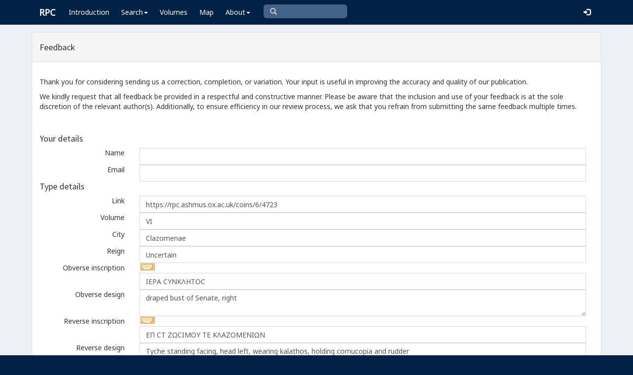

--- FILE ---
content_type: text/html; charset=utf-8
request_url: https://www.google.com/recaptcha/api2/anchor?ar=1&k=6Ldmqn8UAAAAAHQTD0lf4ckAmYiuRBjZrBrYCrWo&co=aHR0cHM6Ly9ycGMuYXNobXVzLm94LmFjLnVrOjQ0Mw..&hl=en&v=PoyoqOPhxBO7pBk68S4YbpHZ&size=normal&anchor-ms=20000&execute-ms=30000&cb=pmj75ga2k5nj
body_size: 49639
content:
<!DOCTYPE HTML><html dir="ltr" lang="en"><head><meta http-equiv="Content-Type" content="text/html; charset=UTF-8">
<meta http-equiv="X-UA-Compatible" content="IE=edge">
<title>reCAPTCHA</title>
<style type="text/css">
/* cyrillic-ext */
@font-face {
  font-family: 'Roboto';
  font-style: normal;
  font-weight: 400;
  font-stretch: 100%;
  src: url(//fonts.gstatic.com/s/roboto/v48/KFO7CnqEu92Fr1ME7kSn66aGLdTylUAMa3GUBHMdazTgWw.woff2) format('woff2');
  unicode-range: U+0460-052F, U+1C80-1C8A, U+20B4, U+2DE0-2DFF, U+A640-A69F, U+FE2E-FE2F;
}
/* cyrillic */
@font-face {
  font-family: 'Roboto';
  font-style: normal;
  font-weight: 400;
  font-stretch: 100%;
  src: url(//fonts.gstatic.com/s/roboto/v48/KFO7CnqEu92Fr1ME7kSn66aGLdTylUAMa3iUBHMdazTgWw.woff2) format('woff2');
  unicode-range: U+0301, U+0400-045F, U+0490-0491, U+04B0-04B1, U+2116;
}
/* greek-ext */
@font-face {
  font-family: 'Roboto';
  font-style: normal;
  font-weight: 400;
  font-stretch: 100%;
  src: url(//fonts.gstatic.com/s/roboto/v48/KFO7CnqEu92Fr1ME7kSn66aGLdTylUAMa3CUBHMdazTgWw.woff2) format('woff2');
  unicode-range: U+1F00-1FFF;
}
/* greek */
@font-face {
  font-family: 'Roboto';
  font-style: normal;
  font-weight: 400;
  font-stretch: 100%;
  src: url(//fonts.gstatic.com/s/roboto/v48/KFO7CnqEu92Fr1ME7kSn66aGLdTylUAMa3-UBHMdazTgWw.woff2) format('woff2');
  unicode-range: U+0370-0377, U+037A-037F, U+0384-038A, U+038C, U+038E-03A1, U+03A3-03FF;
}
/* math */
@font-face {
  font-family: 'Roboto';
  font-style: normal;
  font-weight: 400;
  font-stretch: 100%;
  src: url(//fonts.gstatic.com/s/roboto/v48/KFO7CnqEu92Fr1ME7kSn66aGLdTylUAMawCUBHMdazTgWw.woff2) format('woff2');
  unicode-range: U+0302-0303, U+0305, U+0307-0308, U+0310, U+0312, U+0315, U+031A, U+0326-0327, U+032C, U+032F-0330, U+0332-0333, U+0338, U+033A, U+0346, U+034D, U+0391-03A1, U+03A3-03A9, U+03B1-03C9, U+03D1, U+03D5-03D6, U+03F0-03F1, U+03F4-03F5, U+2016-2017, U+2034-2038, U+203C, U+2040, U+2043, U+2047, U+2050, U+2057, U+205F, U+2070-2071, U+2074-208E, U+2090-209C, U+20D0-20DC, U+20E1, U+20E5-20EF, U+2100-2112, U+2114-2115, U+2117-2121, U+2123-214F, U+2190, U+2192, U+2194-21AE, U+21B0-21E5, U+21F1-21F2, U+21F4-2211, U+2213-2214, U+2216-22FF, U+2308-230B, U+2310, U+2319, U+231C-2321, U+2336-237A, U+237C, U+2395, U+239B-23B7, U+23D0, U+23DC-23E1, U+2474-2475, U+25AF, U+25B3, U+25B7, U+25BD, U+25C1, U+25CA, U+25CC, U+25FB, U+266D-266F, U+27C0-27FF, U+2900-2AFF, U+2B0E-2B11, U+2B30-2B4C, U+2BFE, U+3030, U+FF5B, U+FF5D, U+1D400-1D7FF, U+1EE00-1EEFF;
}
/* symbols */
@font-face {
  font-family: 'Roboto';
  font-style: normal;
  font-weight: 400;
  font-stretch: 100%;
  src: url(//fonts.gstatic.com/s/roboto/v48/KFO7CnqEu92Fr1ME7kSn66aGLdTylUAMaxKUBHMdazTgWw.woff2) format('woff2');
  unicode-range: U+0001-000C, U+000E-001F, U+007F-009F, U+20DD-20E0, U+20E2-20E4, U+2150-218F, U+2190, U+2192, U+2194-2199, U+21AF, U+21E6-21F0, U+21F3, U+2218-2219, U+2299, U+22C4-22C6, U+2300-243F, U+2440-244A, U+2460-24FF, U+25A0-27BF, U+2800-28FF, U+2921-2922, U+2981, U+29BF, U+29EB, U+2B00-2BFF, U+4DC0-4DFF, U+FFF9-FFFB, U+10140-1018E, U+10190-1019C, U+101A0, U+101D0-101FD, U+102E0-102FB, U+10E60-10E7E, U+1D2C0-1D2D3, U+1D2E0-1D37F, U+1F000-1F0FF, U+1F100-1F1AD, U+1F1E6-1F1FF, U+1F30D-1F30F, U+1F315, U+1F31C, U+1F31E, U+1F320-1F32C, U+1F336, U+1F378, U+1F37D, U+1F382, U+1F393-1F39F, U+1F3A7-1F3A8, U+1F3AC-1F3AF, U+1F3C2, U+1F3C4-1F3C6, U+1F3CA-1F3CE, U+1F3D4-1F3E0, U+1F3ED, U+1F3F1-1F3F3, U+1F3F5-1F3F7, U+1F408, U+1F415, U+1F41F, U+1F426, U+1F43F, U+1F441-1F442, U+1F444, U+1F446-1F449, U+1F44C-1F44E, U+1F453, U+1F46A, U+1F47D, U+1F4A3, U+1F4B0, U+1F4B3, U+1F4B9, U+1F4BB, U+1F4BF, U+1F4C8-1F4CB, U+1F4D6, U+1F4DA, U+1F4DF, U+1F4E3-1F4E6, U+1F4EA-1F4ED, U+1F4F7, U+1F4F9-1F4FB, U+1F4FD-1F4FE, U+1F503, U+1F507-1F50B, U+1F50D, U+1F512-1F513, U+1F53E-1F54A, U+1F54F-1F5FA, U+1F610, U+1F650-1F67F, U+1F687, U+1F68D, U+1F691, U+1F694, U+1F698, U+1F6AD, U+1F6B2, U+1F6B9-1F6BA, U+1F6BC, U+1F6C6-1F6CF, U+1F6D3-1F6D7, U+1F6E0-1F6EA, U+1F6F0-1F6F3, U+1F6F7-1F6FC, U+1F700-1F7FF, U+1F800-1F80B, U+1F810-1F847, U+1F850-1F859, U+1F860-1F887, U+1F890-1F8AD, U+1F8B0-1F8BB, U+1F8C0-1F8C1, U+1F900-1F90B, U+1F93B, U+1F946, U+1F984, U+1F996, U+1F9E9, U+1FA00-1FA6F, U+1FA70-1FA7C, U+1FA80-1FA89, U+1FA8F-1FAC6, U+1FACE-1FADC, U+1FADF-1FAE9, U+1FAF0-1FAF8, U+1FB00-1FBFF;
}
/* vietnamese */
@font-face {
  font-family: 'Roboto';
  font-style: normal;
  font-weight: 400;
  font-stretch: 100%;
  src: url(//fonts.gstatic.com/s/roboto/v48/KFO7CnqEu92Fr1ME7kSn66aGLdTylUAMa3OUBHMdazTgWw.woff2) format('woff2');
  unicode-range: U+0102-0103, U+0110-0111, U+0128-0129, U+0168-0169, U+01A0-01A1, U+01AF-01B0, U+0300-0301, U+0303-0304, U+0308-0309, U+0323, U+0329, U+1EA0-1EF9, U+20AB;
}
/* latin-ext */
@font-face {
  font-family: 'Roboto';
  font-style: normal;
  font-weight: 400;
  font-stretch: 100%;
  src: url(//fonts.gstatic.com/s/roboto/v48/KFO7CnqEu92Fr1ME7kSn66aGLdTylUAMa3KUBHMdazTgWw.woff2) format('woff2');
  unicode-range: U+0100-02BA, U+02BD-02C5, U+02C7-02CC, U+02CE-02D7, U+02DD-02FF, U+0304, U+0308, U+0329, U+1D00-1DBF, U+1E00-1E9F, U+1EF2-1EFF, U+2020, U+20A0-20AB, U+20AD-20C0, U+2113, U+2C60-2C7F, U+A720-A7FF;
}
/* latin */
@font-face {
  font-family: 'Roboto';
  font-style: normal;
  font-weight: 400;
  font-stretch: 100%;
  src: url(//fonts.gstatic.com/s/roboto/v48/KFO7CnqEu92Fr1ME7kSn66aGLdTylUAMa3yUBHMdazQ.woff2) format('woff2');
  unicode-range: U+0000-00FF, U+0131, U+0152-0153, U+02BB-02BC, U+02C6, U+02DA, U+02DC, U+0304, U+0308, U+0329, U+2000-206F, U+20AC, U+2122, U+2191, U+2193, U+2212, U+2215, U+FEFF, U+FFFD;
}
/* cyrillic-ext */
@font-face {
  font-family: 'Roboto';
  font-style: normal;
  font-weight: 500;
  font-stretch: 100%;
  src: url(//fonts.gstatic.com/s/roboto/v48/KFO7CnqEu92Fr1ME7kSn66aGLdTylUAMa3GUBHMdazTgWw.woff2) format('woff2');
  unicode-range: U+0460-052F, U+1C80-1C8A, U+20B4, U+2DE0-2DFF, U+A640-A69F, U+FE2E-FE2F;
}
/* cyrillic */
@font-face {
  font-family: 'Roboto';
  font-style: normal;
  font-weight: 500;
  font-stretch: 100%;
  src: url(//fonts.gstatic.com/s/roboto/v48/KFO7CnqEu92Fr1ME7kSn66aGLdTylUAMa3iUBHMdazTgWw.woff2) format('woff2');
  unicode-range: U+0301, U+0400-045F, U+0490-0491, U+04B0-04B1, U+2116;
}
/* greek-ext */
@font-face {
  font-family: 'Roboto';
  font-style: normal;
  font-weight: 500;
  font-stretch: 100%;
  src: url(//fonts.gstatic.com/s/roboto/v48/KFO7CnqEu92Fr1ME7kSn66aGLdTylUAMa3CUBHMdazTgWw.woff2) format('woff2');
  unicode-range: U+1F00-1FFF;
}
/* greek */
@font-face {
  font-family: 'Roboto';
  font-style: normal;
  font-weight: 500;
  font-stretch: 100%;
  src: url(//fonts.gstatic.com/s/roboto/v48/KFO7CnqEu92Fr1ME7kSn66aGLdTylUAMa3-UBHMdazTgWw.woff2) format('woff2');
  unicode-range: U+0370-0377, U+037A-037F, U+0384-038A, U+038C, U+038E-03A1, U+03A3-03FF;
}
/* math */
@font-face {
  font-family: 'Roboto';
  font-style: normal;
  font-weight: 500;
  font-stretch: 100%;
  src: url(//fonts.gstatic.com/s/roboto/v48/KFO7CnqEu92Fr1ME7kSn66aGLdTylUAMawCUBHMdazTgWw.woff2) format('woff2');
  unicode-range: U+0302-0303, U+0305, U+0307-0308, U+0310, U+0312, U+0315, U+031A, U+0326-0327, U+032C, U+032F-0330, U+0332-0333, U+0338, U+033A, U+0346, U+034D, U+0391-03A1, U+03A3-03A9, U+03B1-03C9, U+03D1, U+03D5-03D6, U+03F0-03F1, U+03F4-03F5, U+2016-2017, U+2034-2038, U+203C, U+2040, U+2043, U+2047, U+2050, U+2057, U+205F, U+2070-2071, U+2074-208E, U+2090-209C, U+20D0-20DC, U+20E1, U+20E5-20EF, U+2100-2112, U+2114-2115, U+2117-2121, U+2123-214F, U+2190, U+2192, U+2194-21AE, U+21B0-21E5, U+21F1-21F2, U+21F4-2211, U+2213-2214, U+2216-22FF, U+2308-230B, U+2310, U+2319, U+231C-2321, U+2336-237A, U+237C, U+2395, U+239B-23B7, U+23D0, U+23DC-23E1, U+2474-2475, U+25AF, U+25B3, U+25B7, U+25BD, U+25C1, U+25CA, U+25CC, U+25FB, U+266D-266F, U+27C0-27FF, U+2900-2AFF, U+2B0E-2B11, U+2B30-2B4C, U+2BFE, U+3030, U+FF5B, U+FF5D, U+1D400-1D7FF, U+1EE00-1EEFF;
}
/* symbols */
@font-face {
  font-family: 'Roboto';
  font-style: normal;
  font-weight: 500;
  font-stretch: 100%;
  src: url(//fonts.gstatic.com/s/roboto/v48/KFO7CnqEu92Fr1ME7kSn66aGLdTylUAMaxKUBHMdazTgWw.woff2) format('woff2');
  unicode-range: U+0001-000C, U+000E-001F, U+007F-009F, U+20DD-20E0, U+20E2-20E4, U+2150-218F, U+2190, U+2192, U+2194-2199, U+21AF, U+21E6-21F0, U+21F3, U+2218-2219, U+2299, U+22C4-22C6, U+2300-243F, U+2440-244A, U+2460-24FF, U+25A0-27BF, U+2800-28FF, U+2921-2922, U+2981, U+29BF, U+29EB, U+2B00-2BFF, U+4DC0-4DFF, U+FFF9-FFFB, U+10140-1018E, U+10190-1019C, U+101A0, U+101D0-101FD, U+102E0-102FB, U+10E60-10E7E, U+1D2C0-1D2D3, U+1D2E0-1D37F, U+1F000-1F0FF, U+1F100-1F1AD, U+1F1E6-1F1FF, U+1F30D-1F30F, U+1F315, U+1F31C, U+1F31E, U+1F320-1F32C, U+1F336, U+1F378, U+1F37D, U+1F382, U+1F393-1F39F, U+1F3A7-1F3A8, U+1F3AC-1F3AF, U+1F3C2, U+1F3C4-1F3C6, U+1F3CA-1F3CE, U+1F3D4-1F3E0, U+1F3ED, U+1F3F1-1F3F3, U+1F3F5-1F3F7, U+1F408, U+1F415, U+1F41F, U+1F426, U+1F43F, U+1F441-1F442, U+1F444, U+1F446-1F449, U+1F44C-1F44E, U+1F453, U+1F46A, U+1F47D, U+1F4A3, U+1F4B0, U+1F4B3, U+1F4B9, U+1F4BB, U+1F4BF, U+1F4C8-1F4CB, U+1F4D6, U+1F4DA, U+1F4DF, U+1F4E3-1F4E6, U+1F4EA-1F4ED, U+1F4F7, U+1F4F9-1F4FB, U+1F4FD-1F4FE, U+1F503, U+1F507-1F50B, U+1F50D, U+1F512-1F513, U+1F53E-1F54A, U+1F54F-1F5FA, U+1F610, U+1F650-1F67F, U+1F687, U+1F68D, U+1F691, U+1F694, U+1F698, U+1F6AD, U+1F6B2, U+1F6B9-1F6BA, U+1F6BC, U+1F6C6-1F6CF, U+1F6D3-1F6D7, U+1F6E0-1F6EA, U+1F6F0-1F6F3, U+1F6F7-1F6FC, U+1F700-1F7FF, U+1F800-1F80B, U+1F810-1F847, U+1F850-1F859, U+1F860-1F887, U+1F890-1F8AD, U+1F8B0-1F8BB, U+1F8C0-1F8C1, U+1F900-1F90B, U+1F93B, U+1F946, U+1F984, U+1F996, U+1F9E9, U+1FA00-1FA6F, U+1FA70-1FA7C, U+1FA80-1FA89, U+1FA8F-1FAC6, U+1FACE-1FADC, U+1FADF-1FAE9, U+1FAF0-1FAF8, U+1FB00-1FBFF;
}
/* vietnamese */
@font-face {
  font-family: 'Roboto';
  font-style: normal;
  font-weight: 500;
  font-stretch: 100%;
  src: url(//fonts.gstatic.com/s/roboto/v48/KFO7CnqEu92Fr1ME7kSn66aGLdTylUAMa3OUBHMdazTgWw.woff2) format('woff2');
  unicode-range: U+0102-0103, U+0110-0111, U+0128-0129, U+0168-0169, U+01A0-01A1, U+01AF-01B0, U+0300-0301, U+0303-0304, U+0308-0309, U+0323, U+0329, U+1EA0-1EF9, U+20AB;
}
/* latin-ext */
@font-face {
  font-family: 'Roboto';
  font-style: normal;
  font-weight: 500;
  font-stretch: 100%;
  src: url(//fonts.gstatic.com/s/roboto/v48/KFO7CnqEu92Fr1ME7kSn66aGLdTylUAMa3KUBHMdazTgWw.woff2) format('woff2');
  unicode-range: U+0100-02BA, U+02BD-02C5, U+02C7-02CC, U+02CE-02D7, U+02DD-02FF, U+0304, U+0308, U+0329, U+1D00-1DBF, U+1E00-1E9F, U+1EF2-1EFF, U+2020, U+20A0-20AB, U+20AD-20C0, U+2113, U+2C60-2C7F, U+A720-A7FF;
}
/* latin */
@font-face {
  font-family: 'Roboto';
  font-style: normal;
  font-weight: 500;
  font-stretch: 100%;
  src: url(//fonts.gstatic.com/s/roboto/v48/KFO7CnqEu92Fr1ME7kSn66aGLdTylUAMa3yUBHMdazQ.woff2) format('woff2');
  unicode-range: U+0000-00FF, U+0131, U+0152-0153, U+02BB-02BC, U+02C6, U+02DA, U+02DC, U+0304, U+0308, U+0329, U+2000-206F, U+20AC, U+2122, U+2191, U+2193, U+2212, U+2215, U+FEFF, U+FFFD;
}
/* cyrillic-ext */
@font-face {
  font-family: 'Roboto';
  font-style: normal;
  font-weight: 900;
  font-stretch: 100%;
  src: url(//fonts.gstatic.com/s/roboto/v48/KFO7CnqEu92Fr1ME7kSn66aGLdTylUAMa3GUBHMdazTgWw.woff2) format('woff2');
  unicode-range: U+0460-052F, U+1C80-1C8A, U+20B4, U+2DE0-2DFF, U+A640-A69F, U+FE2E-FE2F;
}
/* cyrillic */
@font-face {
  font-family: 'Roboto';
  font-style: normal;
  font-weight: 900;
  font-stretch: 100%;
  src: url(//fonts.gstatic.com/s/roboto/v48/KFO7CnqEu92Fr1ME7kSn66aGLdTylUAMa3iUBHMdazTgWw.woff2) format('woff2');
  unicode-range: U+0301, U+0400-045F, U+0490-0491, U+04B0-04B1, U+2116;
}
/* greek-ext */
@font-face {
  font-family: 'Roboto';
  font-style: normal;
  font-weight: 900;
  font-stretch: 100%;
  src: url(//fonts.gstatic.com/s/roboto/v48/KFO7CnqEu92Fr1ME7kSn66aGLdTylUAMa3CUBHMdazTgWw.woff2) format('woff2');
  unicode-range: U+1F00-1FFF;
}
/* greek */
@font-face {
  font-family: 'Roboto';
  font-style: normal;
  font-weight: 900;
  font-stretch: 100%;
  src: url(//fonts.gstatic.com/s/roboto/v48/KFO7CnqEu92Fr1ME7kSn66aGLdTylUAMa3-UBHMdazTgWw.woff2) format('woff2');
  unicode-range: U+0370-0377, U+037A-037F, U+0384-038A, U+038C, U+038E-03A1, U+03A3-03FF;
}
/* math */
@font-face {
  font-family: 'Roboto';
  font-style: normal;
  font-weight: 900;
  font-stretch: 100%;
  src: url(//fonts.gstatic.com/s/roboto/v48/KFO7CnqEu92Fr1ME7kSn66aGLdTylUAMawCUBHMdazTgWw.woff2) format('woff2');
  unicode-range: U+0302-0303, U+0305, U+0307-0308, U+0310, U+0312, U+0315, U+031A, U+0326-0327, U+032C, U+032F-0330, U+0332-0333, U+0338, U+033A, U+0346, U+034D, U+0391-03A1, U+03A3-03A9, U+03B1-03C9, U+03D1, U+03D5-03D6, U+03F0-03F1, U+03F4-03F5, U+2016-2017, U+2034-2038, U+203C, U+2040, U+2043, U+2047, U+2050, U+2057, U+205F, U+2070-2071, U+2074-208E, U+2090-209C, U+20D0-20DC, U+20E1, U+20E5-20EF, U+2100-2112, U+2114-2115, U+2117-2121, U+2123-214F, U+2190, U+2192, U+2194-21AE, U+21B0-21E5, U+21F1-21F2, U+21F4-2211, U+2213-2214, U+2216-22FF, U+2308-230B, U+2310, U+2319, U+231C-2321, U+2336-237A, U+237C, U+2395, U+239B-23B7, U+23D0, U+23DC-23E1, U+2474-2475, U+25AF, U+25B3, U+25B7, U+25BD, U+25C1, U+25CA, U+25CC, U+25FB, U+266D-266F, U+27C0-27FF, U+2900-2AFF, U+2B0E-2B11, U+2B30-2B4C, U+2BFE, U+3030, U+FF5B, U+FF5D, U+1D400-1D7FF, U+1EE00-1EEFF;
}
/* symbols */
@font-face {
  font-family: 'Roboto';
  font-style: normal;
  font-weight: 900;
  font-stretch: 100%;
  src: url(//fonts.gstatic.com/s/roboto/v48/KFO7CnqEu92Fr1ME7kSn66aGLdTylUAMaxKUBHMdazTgWw.woff2) format('woff2');
  unicode-range: U+0001-000C, U+000E-001F, U+007F-009F, U+20DD-20E0, U+20E2-20E4, U+2150-218F, U+2190, U+2192, U+2194-2199, U+21AF, U+21E6-21F0, U+21F3, U+2218-2219, U+2299, U+22C4-22C6, U+2300-243F, U+2440-244A, U+2460-24FF, U+25A0-27BF, U+2800-28FF, U+2921-2922, U+2981, U+29BF, U+29EB, U+2B00-2BFF, U+4DC0-4DFF, U+FFF9-FFFB, U+10140-1018E, U+10190-1019C, U+101A0, U+101D0-101FD, U+102E0-102FB, U+10E60-10E7E, U+1D2C0-1D2D3, U+1D2E0-1D37F, U+1F000-1F0FF, U+1F100-1F1AD, U+1F1E6-1F1FF, U+1F30D-1F30F, U+1F315, U+1F31C, U+1F31E, U+1F320-1F32C, U+1F336, U+1F378, U+1F37D, U+1F382, U+1F393-1F39F, U+1F3A7-1F3A8, U+1F3AC-1F3AF, U+1F3C2, U+1F3C4-1F3C6, U+1F3CA-1F3CE, U+1F3D4-1F3E0, U+1F3ED, U+1F3F1-1F3F3, U+1F3F5-1F3F7, U+1F408, U+1F415, U+1F41F, U+1F426, U+1F43F, U+1F441-1F442, U+1F444, U+1F446-1F449, U+1F44C-1F44E, U+1F453, U+1F46A, U+1F47D, U+1F4A3, U+1F4B0, U+1F4B3, U+1F4B9, U+1F4BB, U+1F4BF, U+1F4C8-1F4CB, U+1F4D6, U+1F4DA, U+1F4DF, U+1F4E3-1F4E6, U+1F4EA-1F4ED, U+1F4F7, U+1F4F9-1F4FB, U+1F4FD-1F4FE, U+1F503, U+1F507-1F50B, U+1F50D, U+1F512-1F513, U+1F53E-1F54A, U+1F54F-1F5FA, U+1F610, U+1F650-1F67F, U+1F687, U+1F68D, U+1F691, U+1F694, U+1F698, U+1F6AD, U+1F6B2, U+1F6B9-1F6BA, U+1F6BC, U+1F6C6-1F6CF, U+1F6D3-1F6D7, U+1F6E0-1F6EA, U+1F6F0-1F6F3, U+1F6F7-1F6FC, U+1F700-1F7FF, U+1F800-1F80B, U+1F810-1F847, U+1F850-1F859, U+1F860-1F887, U+1F890-1F8AD, U+1F8B0-1F8BB, U+1F8C0-1F8C1, U+1F900-1F90B, U+1F93B, U+1F946, U+1F984, U+1F996, U+1F9E9, U+1FA00-1FA6F, U+1FA70-1FA7C, U+1FA80-1FA89, U+1FA8F-1FAC6, U+1FACE-1FADC, U+1FADF-1FAE9, U+1FAF0-1FAF8, U+1FB00-1FBFF;
}
/* vietnamese */
@font-face {
  font-family: 'Roboto';
  font-style: normal;
  font-weight: 900;
  font-stretch: 100%;
  src: url(//fonts.gstatic.com/s/roboto/v48/KFO7CnqEu92Fr1ME7kSn66aGLdTylUAMa3OUBHMdazTgWw.woff2) format('woff2');
  unicode-range: U+0102-0103, U+0110-0111, U+0128-0129, U+0168-0169, U+01A0-01A1, U+01AF-01B0, U+0300-0301, U+0303-0304, U+0308-0309, U+0323, U+0329, U+1EA0-1EF9, U+20AB;
}
/* latin-ext */
@font-face {
  font-family: 'Roboto';
  font-style: normal;
  font-weight: 900;
  font-stretch: 100%;
  src: url(//fonts.gstatic.com/s/roboto/v48/KFO7CnqEu92Fr1ME7kSn66aGLdTylUAMa3KUBHMdazTgWw.woff2) format('woff2');
  unicode-range: U+0100-02BA, U+02BD-02C5, U+02C7-02CC, U+02CE-02D7, U+02DD-02FF, U+0304, U+0308, U+0329, U+1D00-1DBF, U+1E00-1E9F, U+1EF2-1EFF, U+2020, U+20A0-20AB, U+20AD-20C0, U+2113, U+2C60-2C7F, U+A720-A7FF;
}
/* latin */
@font-face {
  font-family: 'Roboto';
  font-style: normal;
  font-weight: 900;
  font-stretch: 100%;
  src: url(//fonts.gstatic.com/s/roboto/v48/KFO7CnqEu92Fr1ME7kSn66aGLdTylUAMa3yUBHMdazQ.woff2) format('woff2');
  unicode-range: U+0000-00FF, U+0131, U+0152-0153, U+02BB-02BC, U+02C6, U+02DA, U+02DC, U+0304, U+0308, U+0329, U+2000-206F, U+20AC, U+2122, U+2191, U+2193, U+2212, U+2215, U+FEFF, U+FFFD;
}

</style>
<link rel="stylesheet" type="text/css" href="https://www.gstatic.com/recaptcha/releases/PoyoqOPhxBO7pBk68S4YbpHZ/styles__ltr.css">
<script nonce="aJ7f2w6PRhGJotgPi5AvYg" type="text/javascript">window['__recaptcha_api'] = 'https://www.google.com/recaptcha/api2/';</script>
<script type="text/javascript" src="https://www.gstatic.com/recaptcha/releases/PoyoqOPhxBO7pBk68S4YbpHZ/recaptcha__en.js" nonce="aJ7f2w6PRhGJotgPi5AvYg">
      
    </script></head>
<body><div id="rc-anchor-alert" class="rc-anchor-alert"></div>
<input type="hidden" id="recaptcha-token" value="[base64]">
<script type="text/javascript" nonce="aJ7f2w6PRhGJotgPi5AvYg">
      recaptcha.anchor.Main.init("[\x22ainput\x22,[\x22bgdata\x22,\x22\x22,\[base64]/[base64]/[base64]/[base64]/[base64]/UltsKytdPUU6KEU8MjA0OD9SW2wrK109RT4+NnwxOTI6KChFJjY0NTEyKT09NTUyOTYmJk0rMTxjLmxlbmd0aCYmKGMuY2hhckNvZGVBdChNKzEpJjY0NTEyKT09NTYzMjA/[base64]/[base64]/[base64]/[base64]/[base64]/[base64]/[base64]\x22,\[base64]\\u003d\\u003d\x22,\x22LWw5WMOAeRDCg8KuwoLDnMKQw7HCtMOQMsK5bMOSfsO0OcOSwoBhwozCiibCvF1pb1XClMKWb3rDtjIKZnLDkmE/[base64]/CilJcw4PDjxTDtyQ+PxzDqsKQw6LCisK6wr5ww4zDlw3Ch8Ocw4rCqW/CjgvCtsOlWgNzFsO/wppBwqvDtkNWw51zwqV+PcO0w6otQQTChcKMwqNcwpkOa8OOO8KzwodswrkCw4V6w6zCjgbDv8O1UX7DhhNIw7TDocOvw6x4NxbDkMKKw5RIwo59cAPCh2J4w6rCiXwzwocsw4jCjivDusKkWQ89wrs2wqQqS8Oww6hFw5jDn8KGEB8WYVoMdTgeAz/DjsOLKVxCw5fDhcOlw4jDk8Oiw6xPw7zCj8Olw6zDgMO9BmBpw7dWPMOVw5/[base64]/Ci8O/w47DrMOAFcK/H8O5w7zCizfCrMKgw49ManJuwp7DjsOwSMOJNsKpNMKvwrgEKF4UchBcQ3nDrBHDiF7Ct8Kbwr/CskPDgsOYYMKbZ8O9ERwbwrojHk8LwoMSwq3Cg8OcwrJtR23Dg8O5wpvCslXDt8OlwoFfeMOwwo5UGcOMWhXCuQVmwr1lRnHDuD7CmSLCmsOtP8K/IW7DrMOZwrLDjkZUw4bCjcOWwrvCqMOnV8KlJ0ldM8Klw7hoJBzCpVXCqUzDrcOpA2cmwpltagFpf8KmwpXCvsOMe1DCnx0XWCw7EH/DlWsyLDbDk2zDqBpxJl/Cu8OgwqLDqsKIwrnCoXUYw43CtcKEwpc8DcOqV8KOw7AFw4Rww5vDtsOFwoBiH1Nfa8KLWhkCw755wqJTfilwQQ7CukjCtcKXwrJbKC8fwqXCkMOYw4oQw5DCh8OMwqswWsOGS2rDlgQ5enLDiFXDvMO/wq0AwrhMKSR7wofCniV1R1liSMORw4jDsirDkMOAOcOEUjNbQlPCuW7Cr8Oqw5TCqR/Cq8KaPMKVw5Nzw43DpcOQw59wMcOJN8OKw5DCvBN8AyHDigvCoXHDv8KVYcOxBQIpw7JcDHLDtsKkH8KQw5UbwpEWwqgUwpnDrcKlwrvDkkIhEV/Dg8OSw57Dq8KAwofCtAVswrx8w7PDlCHCoMOxccKbwq3Cn8K+YsOFe0IZNcOawqnDliPDpsOgAsKpwolAwqk+wpDDnsODw5vDhFPClsK0HsKnwrXDvMKLTcK5w4oew5Qgw5paIMO7wqtCwooUVAvCs17Ds8O0QsOTw5rDv1HCuxkbfELDl8OSw4DCsMO7w5/Cp8O8wr3CvSXCjEMUwo9Owo/[base64]/CuUMbd2Rqw6ggwoLCscKFw5Yzd8O6w6zCsxjCmgHDhkfDgcKwwoB6w43DucOBbcOJcsKXwqwtwpYzKzfCsMO0wqDChMKpFnnDq8KEwprDqBE7w74dwrEAw7pQE1hZw57CgcKhfSdsw6N4dxJwKMKIdcOXw7BLKG3Cu8K/JljCvzshKcO/f1rDjMKnXcKTUjs5HRPDksOkWD5AwqnCpALCisK6KAHDrcOYBWxowpBbwp0mwq05w79yHcOJN1/[base64]/wpwPw57CmkbCqUxfwoLDqcOrw4Zdw5k2BcKlbcK5w4bCng7CrHzDmVnDkMKeZsOdU8KFAcKuOMOqw4N1w7zCg8KSw4TCiMO2w73DlMO5YioPw6ZRTMOcKx/[base64]/OjcAw4rCj8Kaw5xWw6NrSygQWsKtw6prw6sxwonCkwBVw5DChmIXwo7Cni4VIzYzaiZfYjZmw5cvS8KfHMKpFTzDiXPCv8K2w504TA/[base64]/wqlzWsOjw4MaTzd4M8OwfMOTw7/DjnXCnsOrwpfCninDmA/DgMK/AcO2woJrfMKieMKvZTLDgcOKwpLDi19ew6fDrMK7WjDDm8K8wo3CgyPCgMKsQ00Nw5ZbCMOfwpU2w7PDmj7DoD8SJMO4wpwBYMKlT2bDsylVw5fDusOlK8Kuw7DCqg/DmsKsPw7CgnrCrMO9E8KdWsOZwqPCvMKvMcOSwoHCv8KDw7vCrxrDqcOlLU4LcE/Cu2JqwrgmwpcDw4vDullxNcKDX8OMEMOVwqkXT8ONwpjChMKyZz7DnsK/wq46CcKYXmpJwpJ4LcO3ZD0DXHQ7w4EGHyJlSsOHacOsQsO6wpHDl8Kow6N6w6IGbcOXwoFPZHVFwrXDuHQeG8ORXGAhwqbDtcKuw5NgwpLCosKNf8Ocw4TDtQ3DjcOFOsOKwrPDqHTCtV/CkcOZw65BwobCkCDDtcOKf8KzBHbDtMKAGMKiOMK9w4Qsw6kxw5FdYDnDvFDConXCn8KpKhxzNibDq1sqwo99UAzDvcOmPBICH8KKw4JVw5TCrkfDt8Knw6pDw57DisOAwrVGEsO/wqYkw7PCvcOWf1PCiWvDm8KzwqpEeVTCp8OBOlPChsKDH8OeewlRK8O9wojDssOsPE/DjcOwwq8Gf0LDosOlJBHCiMKcdFvDpsOCwrQ2wr3DpG3Cigt5w5NjSsKtwqwcw7k/B8KiZG4nMVIYW8KFUEZHK8O3w5svDznDvkTDpCkndm8Ew4XCh8O7fcK5w6c9GMKHwo91KRbCphXCpmJRw6trw4XCskLCg8Oow4LChRrDuRDCoRcAI8OuUsK/woomV3zDvsK3AsKRwp3CjjN3w6TDosKMVSRRwrEnB8KIw5xMw6zDvTjDl1jDnDbDpQ45w5NnABfCj0jCk8Kxw59kbS/DpcKQLAUlw6DDvsOTwoHDuxVNT8OawqpLwqcePMOTIsO4RsKwwq8lN8OGXMK3c8O/wozCqMOLRzMiKiY3AiF/wqVEwpDDmMOqR8KFRRfDpMKGYFgSc8OzJsOyw7PChsKbMR5SwqXClj/DgCnCjMOmwobDkTViw6kFCQTChHzDpcKTwqZ1CAchKDfCnELCryfCnMKAdMKDwr3CljEOwrXCpcKnd8K+O8O0wqZAN8KlPVRYNMOcw4AeISlNWMOaw4VKB0B/[base64]/[base64]/dinCilBOIsOVUmsGKUUXWRt4HsOHwofCp8Kiw41Yw7tAT8KHI8Owwo9pwqTDmcOKKhlqMBfDmcObw65/R8O4wr/CqmZQw7TDuTDCr8KDNcOWw6lkAxA9KH0ewqd8eFHDiMKJOMK1RcKKcsO3wrTDhcO7Xm5/LDnCm8OKflHChU7DgAw4w4FEHcOxwphaw4HCs1tvw6PDhMKDwqZBN8KxwoTCmXLDu8Kgw7xtDAEjwoXCo8OSwpPCtAQpdyM6E3HCtcKcwrHCvMOwwrt8w6Ynw67Cm8OEw510NlvCrkvDuG9Md0/CpsKtZ8KwSFUow4PCnW0Ga3fCsMKiw5tFRMONdiJHEX5QwrxawobCiMOIw4nDjkNVw67CoMKRw4/Cjgh0XBFjw6jDg2cHwoQ9PcKBTMOyZx9dw4LDoMOhcF1PXgXCq8O4eQDCmMOoXB9EeQsPw7F5KgbDjsKvfcORwqplwqfCgMKvb1LDu3pwWnBLDMKlwr/[base64]/wo0oIyklIxnDg8OTOsK0ZHthNWXDlMKBCQTDjsK7TB3DvMO8K8Kqw5Efw69ZDDfCh8ORwrXCgMOEwrrDpMO4wrzDh8OFwoHCssKVTsKXfVPDvlbDj8KTX8Oqwo9eZG1jSiDDpl4vbznCjDN/wrEHYEp7B8KHwpPDjsOSwq/DoUrDrmPCnlEuX8OHVsKowoFOHmvCnk9xw59ow4bCihx0wqnCqAbDilgdA2/DijvDr2VwwocPO8OtFsKMIxvDqcOJwp3DgcK0wqfDk8OwDMKVZcOVwqkwwozCgcK2wqgYwqPCt8KRGFjCnRkow5PDkgDCqHTCs8KkwqE4wpfCknXCiCNLM8OIw5nCpsOPWC7CsMOBwrFPw6/DlRjCocOlL8ODwqbDucO/woAJTMKXFsKJw5zCuSLCuMObw7jDvU3DniwVcMOlQ8KZWsKxw40hwrTDvS8QGcOpw4DCgVgHFsKKwqTDncOCAsKzw4DDhMOew79OYiRWwrlUF8Knw67CoRkaw6TCjXvDtxfCpcK/w602NMKFwoMRdQpNw47Ct0dgUDYJY8KrAsObdDXDlXLCkk54JEQbw6fDlk4oLsKpIcOlazTDoWNdY8Kxw7EKdsOJwoNAccK3wrLCrWoOXFRwByQaEMKdw6TDusKdWcKyw45ow7jCozzDhydTw43CoiDCkcKBwo0Cwq/DlWjCk09iwqw1w6rDvHQMwr0kw6HCvQrCqDV3EWNVYxtfwrbCocOtdsKlcjYlZcOZwqHDicOTw4/CrMKGw5EgIzrCkzEsw7YzasOwwrXDqkrDssKZw6Y/[base64]/[base64]/[base64]/CmCLDvSZaEljDkUrCpWZZbcOOLzRhw48Zw4QOwpzCjSnCiQfCs8O5OyteQ8OZYT3DliwTKFsdwoHDiMOIdEpKWsO6WcKmw6pgw5jCpcKBwqduOjo/GXhJH8OhbcK5e8OEHB7DjHnDrXzCqgB1Bz0Rw69/H3zDk0MKJsKQwqkSNMKrw4lLwpUww5nCnMOkw6LDhyHDl2HCmhhUw5x6woLDicOOworDpgkmwpnDtwrCmcKpw6kzw4bCu0/DsTpLd0oqCgnCj8KNwpdOw6PDsgvDocOkwqJew4vDiMK9BcKDbcOXGzjDiwIkw6/CocObwqXDgsO6MsO0O2U3wp9mF2rDjsOqwq1Ew67DnjPDmlnCi8ObWsO5w5odw7gLRXbChGrDqShLeTvCmF/DqMOBPBbDmAVPw4TChMKQw7zCiHQ6wrxfLxLCmW9iw6jDkcOnWcOuJw0OHkvCmBzCtsO6wrXDv8K0wrHDqsOew5Bxwq/DocOtfDs9wpd8wobCuXzDqsOlw4h/[base64]/CmMK1wqdew5hqw7JIw7LDusO0L8KsScOdw7VCV1N7ScOUEmkcwps1OGwGwoFTwoZkUkM8KxhdwpHDpT7CkHrCuMKewoEiw6jDhAbDusOHFkjCpH95woTCjANgSQ/DjSBJw4bDgABgwqvCnsKsw4PDrVjDvCrCmXgFfT83w5nCowE6wpnCgcONwq/DmnwcwoopElLCjTEGwp/Dk8OzIgHCr8O2bivCpQfCvsOcwqfCuMKIwoLDvcOAWkDCpMKteAk0I8OewoTDpiMObSkMT8KlI8K5KFnCo3TDvMOzXznCkMKLF8KlS8K2w6Y/WsO3V8KeSC8tSMKkw7FGEW/Do8OECcOcFcOxDmHChsOawofCn8OODyTDsmkRwpUxw4vDhcObw7BBw7oUw7nCo8O7w6Ibw6wgwpcnw5LDmMObwozDvRzCo8O1BzfDuDHCnADCuRXCjMOjS8OsG8OMwpDCv8OAYhbCjsK8w788XVfCs8O6QsKjeMOeacOUZk/CgS7DmAHDrwEvKnQ1V2Nkw55Zw4TCvyTDqMKBcW8DFS/[base64]/wp07w6pXa8KBQMO4cMK/wrdow7XCiEVKwp7DiQNpw4t0w4pbA8KNwp8RbsOcNsOJwqAeDcKEJDfDtibCh8OZw4s7DcOjw57Djn/DusOAeMO/OcKxwqsqFHl9wqJrwpbCj8O8wopAw4hKMXUkAgvDqMKBTMKEw4PCmcKSw78TwocHDMKJMyDCucK3w6/CpcOFwqI5NMKdRRHCtMKqwoXDiW97M8KwLSvDoFLCusO2AEd6w51MMcOfwo3CoFduDDRNwpvCli/CisKGwojCoSnChMKaIQvDgicuwqpKwq/CjGDDk8KAw57CoMKLMGA4DMO9DEoww4nDhsOsZDx1w70WwrbDvsK4a0AFIMOJwr4ZI8KAOTw0w4LDkMKZw4BtTcODYMKewrtqw7ANeMOew6QUw57ClMOaNUjDoMKrw7o5woU6w6zDvcKcCHMYQcOfU8O0Nn3DiVrCi8KiwoVZwr9tw4LDnEx/MijCtMKQwo/DqMOhw5TCliZ2MFUZw60Dw73CpwdTD2TDq1vDnMOfw6LDvirCg8OPK3/DiMO8ShXDlMOxw44EdsOhw4HCnVDDp8KlM8KAcsOuwpjDjELCiMKCWMOww7nDmQtNw6RSfMO8wrPDnERlwrYjwqXDhGLDpiYsw6rClnXCmyofCMOqGA/Cv1NXK8KJHVcVBMKmOMKSVBXCoRjDi8ORZV5Bw7t0wp4EBcKSwrjCqMOTVF7Dk8KIw6oFwqgtwqF4QBLCmsO4wrw7woDDqSLCvATCv8OsJMK5TyF5TDNdw5rCoxMzwpzDucKEwp/CtBtKKnnCosO6AsKRwr9DW3w6TMK/[base64]/[base64]/DoMOlwr7DiXZ5Ai3CgQDCtlguPyAZwoQWUMK6N1lLw7rCoRvDjH/Cn8O9JMKXwr56ecO6wpXClkrDjgYlw7zCgMKReXkLwr3CoGNjeMKmJkDDgMO1E8O4woFDwqchwp4Vw6LDiCDCj8KVw5E7w4zCrcKvw5ZaVxzCtAPCrcOow7FLw4/CpUfCh8O5wqrCvQhiX8KNw5dmw7IUw7YwY1jCpyt1djPCt8OawqHChUpFwqQgwo4pwqnDo8OAesKPYUvDncOvw5fDrMOxOcKgayjDoxNsOsKCFnJ7w6PDl3PDmcOXw5RGAAZCw6Bbw6vCmMOwwoDDlcKJw5AHI8OSw60Ywo7DgsOcOcKKwopYbXrCgE/CssOGwoTDhwwUwpRLesOIwp3DqMKaW8OOw6JZw4nConE5FTAtB3BxEnXCocKSwpRkV3TDmcOnNC7CskVgwpTDrMK2wqjDsMK0YTxyOwx1KgsVaE3CusOtOQYpwqHDgDPDmMOPO1p/w7cnwpRTwpvCgMKSw79yYFZ+LcOaewkNw4sJX8KvJwTCpsOZw4tvwrPDvMOhbcKlwrnCsW7CgEpjwrfDl8O+w63DlVTDrcOdwp7CgsOXDcKcFsKVc8OFwrXDicOVFcKrwq/CncOcwrIoQATDhHnDv3lDw7VFKMOJwotUJcO2w6kDdMOCE8K8wqk3w6p7eFPCl8K0TAzDnSjChDPCrsKeF8ODwpM0wqPDiBJOJSArw5Rgwqwhb8KsR0rDr0dbeGrDq8KswoRuRsK/aMKgwq03T8O6w7hrFWFBwp/DlMKEClrDmcOYwrbDscK1Uxhaw6l5GzxyHCLDhS9rBmRbwq/Do1c8d0JdesOawq/[base64]/[base64]/CmsOhQSNdw6LCh0rCo8O7RjHDgsK9w7TDucO+wp/CmkfDlsKZw4LCok0BGkxSSyRcA8KtORQRZAZjAFDCoT/Drn9swo3Dryk5IsOew5scwpbChTDDrynCtsKIwplkB00DDsO4UQfCnMO9LxvDgcO9w7tKw7QEHMO2w7JIbsOxUARUbsOxwrPDnR9nw7fChTjCp0fDoHTDpMOFwqdlw4jCnzrDuiZmw7U+wqbDmsORw7QIUmfCi8KPfSYtRndQwphWE03Dq8OsdMKXJ1tuwos/wrRoB8OKTcOVw6TCkMKEw4/[base64]/TcKHwpPDn8KcUsOdC8OMDT1zcsOeworCoAoBw7/Dlkkpwp1IwpzCsCJgU8KvPMK4ecO/asOpw5MrGcO8N3LDusOUDsOgw6cXTR7DjsOjw6bCvwLDhVxXfGUrREIMw4DDsHPDsDXDtsK5DU3DrBnDmUzCqirDkMKtwpEMw6UbXkoowo/Cgl0Sw7/DrcO/[base64]/DmUp5wrMrZMOdMx51YsO2wpB9UQPDunDCiSDCrw/CtjdYwrQ1wp/DokbCinkTwqspwobCvxXDhsKkTXXCsQ7Co8O3wrnCo8ONKzrCk8KXw5kuw4TDh8K0w5bDrDxyHBs5w79ow4kpCwHCqhkew6nCocOqIDUBXcKWwqfCsWAJwrt5fcO0wpcTG3/CsnfDnsOjSsKGCW8GDsKCwpYqwp/CgFZKIkY3OCN/worDr3o4w7sPw5oaGmLCrcO3wr/Cj1sBRsOqAcO+wpo3Ilxfwr4RKMKCdcKrO1pkFwzDmsKYworClsKFZMOSw7vCriwLw7vDgcKKQcKGwrMzwprDpzJDwp/Cl8ObWsO+EMK2wpbCs8OFOcO8wq0Sw6LDi8OUdm03w6nCqENTwp9YH0Aewr3DngrDoWbDr8OoJh3DnMO4K2BhSngnwq8FdS44ccKgVEoNTA8iFjYgGcO2MMOXIcOYL8KowpwfA8OECcO9b2fDocOTCSjCkW/Cn8OgXcOODFVIcMO7SyDCh8KZV8O7w4UoUMONTBvCrkJtGsKVwrzCtA7Ch8KYD3MhWhHDnihsw5wdYcKSw4LDuHNQwqQFwrXDv1zCsxLChR/[base64]/SQA1PcKqw5vDhsO9Bn1FE1kTw4kjAiDCgMOYIMKFw73ChsOnw6zDs8ONAsOvL1TDocKTPsOBRC/DhMKowp91wr3CgcORw47Dqw/[base64]/DnnFBwrLCl8OaMMOvwrsDBMK1woLDrMOKwpZ1wozDh8K2w4vCrsK0QsK1Pz3DnsKawovCombDrGzDhMKQwp7DuRx9wpA1w7phwrLDiMO6U1oZcxnDucO/PQDDhMOvw7rDjjpvw4jDjVXCksKGwpjClxHCuB1pX38OwqLDgXnCiV1Gb8Ojwo8IGR7DiUsuRMKjwprDi0tsw5zCgMOqZ2DCiFHDqcKObcOdb3jDocOiHTILG0QrSURVwqfCrwrCpRFTw6vCryLCoRh9H8KawqXDlEHDvmkww6/DncOyFyPCmsOmV8OuImE6QhPDjhVdw7MewpnChhjDtQJ0wprCtsKjPsKGFcK2wqrDhsKTwr0tWMOrAcKBGl7ClQHDvmM8MR/CjcOIw549NWdsw7/Dj3EpTQ3CtQ86JMKUXXF4w4zCkWvCkQQ8w65cwqpNOxXDrsKBGnEkFB12w6zDugFXwqDDl8KcXxHDvMKEw4/DlxDDgWnDjsKawp/CrcKRw4I1Y8O1wo/[base64]/CrwvDmwtqLkLDrcOhwpLDqMKTwrTDhGVKRC/CvUFSDMKlwqfDs8OwworDphzCjEonT2IwBUt9UnfDiGLCh8KnwqfDlcO6V8Ocw6vDkMOTYj7DsijDo2HDs8ONJcOBwpLDt8K9w7HDksKlKBN2wo5MwrHDnlF8wpnCu8Osw40/w4R3wpzCpsOcTybDsnLDuMOTwoQ0w40ReMKNw73Cr07Ct8O0w5nDnMO2WizDvcOIw5jDpi7CtMK2WHLCqFY+w4rDoMOvw58kAsOXw4XCoUNtw5NVw7zCscOFR8OYBAHCl8OMVnfDtD07wobCoAY/wqNxw6IlTkbDvERxw5dcwok9wqZ9wrlcw5B8MxfDkFTCpMKzwpvCicOcw4BYw7RfwoNmwqDCl8O/GSwzw6MTwpI1wpfDkQHDssObJMKNJXbDgEIraMKeXm5WCcKPwoDDpVrCrk49wrhzwrHClcKGwqsEeMKEw5tyw7lnKTpbwpQ2BHREw4bDhinChsKYDMOSQMO5AU9uVCxAw5LCi8Kywoc/W8Khw7Ziw5Ibw7fDv8OqMHkyHVbCvMKYw6/CsX/[base64]/b8KGwoVZEMO9JMO6AsOsw5bDtMK1cmvCviEPLlcbwoI6aMONeClfaMOEwrbCpsO4wodQEMO5w5jDjBcHwprDncO6w77Cu8KMwrR6w6XCtlTDsTDCuMKVwqvCuMK4wpfCqcOkwo3ClsKedXokNMK0w7tswoUlT0zCrHLCuMKUwo/Cm8OKPMKFw4DCrsOXGm4bZicTf8KSZsOBw57DmkLCihANwo7CrsK4w5/DhgfDvF/[base64]/Dt1dhw5FDf8KzYMKgccKwHcKcacK3G2N+w59Tw6bDkD0qSxwWwpXDq8K8LhUAwqvDqWxaw6gkw5vCig7CnCLCsgDDiMOTRMKowrk9w5Eww7JcfMOEwpXDoA4aSsOOKTrDjkTDlcOZbhHDthxbYGhWbsKsBhQDwoUKwr/[base64]/CoWl2wqp7MMKUw4jDs8KeKcKbaXvDj8OgTMOFIsK9CE/CtcOCw6XCpgPDlQBkwo0+e8KLwoUSw4HDjMOsMTzCi8O5woMlbAcew4kYYx9gwpxgTcO/[base64]/DicKACUBXw7fCscKRwozDuMOWHHnDsmEyw5PDlhYBZMOYFGwccGvDjw/CsjdMw7gTHXpDwrRfSsOuEhlhw4XCuQjDpsKowodOwonDqsOEwrzCqWYQG8KNw4TCt8KVYcKyKCfCjQzDi0HDu8OSf8Khw6YdwpXDmh4Ow6tHwo/CgV02w6DDgETDtsOqwofDoMOvIMK8QlZxw7nDuTUiFcKywqoLwq1Yw412NCsDesKZw59nFgNiw6xIw67DmFIJfMOOVQ4INlzCpFjCphcAwrxzw6rDh8O0PcKgWXEaVsOuPMOuwpYFwq5tPj/DkXZ7HcOCEU7CpiDDhcOvwp0dd8KefsOswoROwp9Mw6nDvTlGw495wqFxVcOFKVwkw4/CksKTDgXDiMOzwotTwrVSwrJBf1vDskTDo2jDqxojKA1hZcKVEcK/w5kkLB3Di8KRw67CocKbCVzDvzTCi8O1SMORMhfCtsKjw5k7w4o6wq3DqW0HwqrCij7CvMK0wohvNRwrw6w0w6HDi8OfRWXCiTPCn8OsZMKdCDZSwo/Du2XCmgAqcMOBw41YbMO7fHdGwo0VfsOgI8KMesOeLk85woYxwrHDnsOQwoHDrsOrwoZHwpzDi8KyQcOKZ8OUdGTCvHzDq2TClGsDwqvDjsOWw78wwrfCoMOaPcOPwq0tw4LCkMK/wqzDgcKEwoHDrwrCkyjDvSdFM8KFA8OabDtowotcwrZmwqLDpcOqXmHDsVFdFcKPRBrDhwEFNcO6wpzCpsOJwrTCksKZLxzDvMO7w6EXw5fDnXzDoD8rwpvDuml+wofCpsO7VsK5w4/DkMK6KQs5wo/CqmUTEcOAwrEiTMKZw5MzfV8uIcOtfcOvRGbDlBpvw4N3w6HDoMKJwoAqZ8OdwprCp8Oowr3DqXDDkH1Gw4TCmsKGwrfCncODG8KpwoB4G1tBLsO5w7PCln8eHD7DusKmHn5vwpbDgSgawrRyQcKRG8KpWMKBVjAobcOpwrfCiBEYw5YRbcKnwqQ/[base64]/DgDXDnS4hw5s1NlPDg2luw4/DpmPCrBDCvMOBwq3Cm8K8H8KAwr5lwqA8M1VpRW9mw6lGwqfDtnfDjcKlwq7CjsK/[base64]/CtmVmwr7CpFXCm0vDosKkcUbCh190NsOjw4l2w7osAcOTEWZCZsOudsOCw4x8w48tFhVTMcORwr7Cj8OJD8KDJwnCiMKWDcK0wpXDhsObw5guw5zDpsO0wo5dE3AVwrLDm8K9aUTDtMKmacK2wr0MfMOQS0BbfmvDnsKtRMOTw6XCoMOqPXfCtTfCjm/CrjJuWcKUB8Oaw4/[base64]/Ck8OPw6Qqw4hZwpwdD8O2R8KKw4gVw5PCi1HDlMKUwpbCjcOICjgCw78jUsKecsKnXcKKYcOdcSHCr0cbwqnDmcOUwrLCoGp1SMK7WFU1XsKVw6t9wpomPk7DkwFOw6Rvw4bCisK7w58zIMOewozCiMO3NEHCv8O/w4ERw5lPw4ICNsKbw712woNMCQXDrTXCtcKPw6N5w4A9w7DCksKiK8OZYAXDvcOaIcO2J3/CrcKnEQbDgVdeQRLDuBzDhXgHHMOALcKTw77DpMKEYcOpwqItw7QodEMqw5sXw77CsMOmVsKmw4JlwooJP8OAwojCh8OWw6pRG8KpwrkkwqnCuh/DtMOVwpPDhsKEw4JtacKJXcKKw7XDghvDmMOtw7IAI1YFN0PDqsK6E210KMKWVTTCk8Krw6fCqB8Tw6LCnATCjHLDhzxhCMOTwpnCnmVkwq7CkiJewpTDokXCksOODFwgwojCgcKsw5DDgnbCgMO5XMO6aARNMidBG8K5wo/Ck1pEXkTDv8O6w4TCscKmbcKKwqFFcQTDq8OEfQdHw67DrMOzwphsw7A2wp7CjcOXegIWUcOwRcOdw7XCl8KKUMK8w6l9M8KKw5zCjXh/TMK7UcOFO8KqAMKRJwTDr8OzVAYxFzgVwpNUI0J7YsK3w5FkUlYdw7FNw53DuCfCrEALwo47KGnCr8KJwokZKMOZwqx/wr7DqlvCngheIATCkcKOGsKhKFDCsgDDmzUxwqzCn1pmdMKGwqdSDznDosONw5zCjcOJw67CqMOybMOfFcKbUsOmbcOvwpFUaMK0VDMfwpPDsl/[base64]/DnkN6VEnCmSNrw5fCiyvCoHsLw7kyK8ORw53DnyLCkMKJwpUbw6/DthdBw5NCAsOcVsKxasK9VkvCnQ1zGXAHQsOeEiZpw63CmmzCh8Kew7rCrsOEcz0vwohAw5tyJU8Xw4LCnS/ClsKWGmjCnAvCg1vCvMKVMG0HMCs/wo3Cn8KoL8KnwobCgMOfdcKqf8KZZTfCmcO2FHrClcOfPThPw7IgTSsFwoNVwpIdHcOfw4ogw4DClcKJwrkzSRDDtnBASnvDpHrDjMKxw6DDpcOPIMOEwrzDh2xtw6UQGsKow6ktYWPCmsOAa8K8wrF8woVSVi8yMcOZw6/[base64]/DgsKaYh3DvBkpQTlOBxpZwrVBwoEPwrpbw5dlXg7CoTvCgMKkwp4Vw7x9w4jCrUMdw4/CsjjDhsKXw6TDpFfDpwjCr8OhHSNlPcOOwpBbwqzCo8Kuwolow6VhwpQCG8Kzwo/DrMKmL1bCtsOswps/w4zDvTAmw5TDgsK8G1s+ABzCryRtYsOwfVnDlsK+worCjynCu8O2w4/CqsK4wocaS8KKdMOEAsOHwr7Dsl1pwoZBwrrCqWMmCcK3cMONVmjCpnM1E8K3wobDrsOYPiNXI27CpmfCuGXCi0IyMcOsf8O4WnLCnnnDoifDh1TDvsORX8OcwoHCrMO7wqtWPhHDkcOeK8KrwqPCoMOgMMO/FjFPRBbCrsOCMcOuQHABw7Rhw5fDpiwSw6nDu8Kwwr8cw6spWFwUHx5kwrVtwonCg1AZYcKXw5XCjSI1IizChAJ8DMKAQcO8XRnDt8O5wrASA8KLATN/w6Ihw7fDv8O4C2nChRLDk8OTPmgVw7bCkMKCw5DCmcK+wrvCqXk/woLCnQfCicOzFDx3EykGwqLCm8O2w4bCqcK3w6MXQS1TTBwjwr3Cjk3DgwnCvsOcw7/ChcKydWjCgXPCnMO2wpnDg8KswqN5NjfCr0k3Hg/[base64]/w6A7E8Kww4XDnkjCt8OUciF/G8KUYcOdwrLDtsKpwpENwqnDt1RHwp/CscKxw6IZHsOATcOuXG7CrMKFBMKlwqABaGAERMKTw74YwrpYOMOCc8O6w4XDgRrCvsKIDcO2TUrDrMOkfsKfN8OOw4t1wp/ClsO5Xhcjd8OfaAMww7Buw5JOAykFOMOBTR8xecKNIH/Di07CksKPw5pKw7TCgsKnwoDCj8OseC5wwpgZUcO0MHnDo8KtwoBcRR1Ow5bCsB7DvggPPMOwwrhSwqRQW8KiQ8O1woTDmk0XVidWcFXDl0bChFfCkcOZwp7DusKUGcK3OFBIw53Dvyw1FMKSwrPCiQgEcV/Coix+wq1uJMKeKBDDkcObI8K/TTtaYy8eJcOwTRDDjsOTw7VxTGcowrTDuRMfwpfCsMOPeDsRMBtRw48wwrPCpsOYwo3CoAzDtcOOJsOHwpTCswHDiXXDoi9oQsOXUgnDqcKwX8OFwqtzwpjCtCHCicKHwpJmw6ZAwrrCmTNiF8OhLEkjw6ljw4Uxw7rClAI0MMK/w5gTw67DvMK9woHDjDYUDm3Dp8KiwoAgwrPCkAlpRsOSKcKvw7lHw5EoZRTDp8OvwrXDmxMYw6zCpl1qw5jClk97wpbDuUUKwq9hOG/CqkTDqsOFwpfDmMKZwrRfw4bChsKfcXrDtcKTf8KAwppnwqlxw7LCl18mwoEGwobDkTBOw6LDnMOawqZjZjrDs3Itw7nClEvDsXvCssKVOMKlacKrwr/DpsKCwq/CtsOUOMKywrnDiMKsw7VHwqpZOTgGEVo4e8KXQzfDjsO8IcKMw6UnPxVsw5RgL8O7GcK0XsOrw54vwphwHMKzwqplPMOew6snw5E1WMKqX8OEBcOgC1YowrjCt1/DhsKzwp/DvsKoT8KDXW43Il0xbllzwoAeHCDDhMO2wpQteDAsw40GOmzCusOqw7PCm2rDu8Oje8OvOcK0woxMJ8OwCT8aTA4CDT3CggzDmsKiIcKFwq/Cm8O+clLCi8KIeiPDrcK/[base64]/DcO/SERUJMOnwrzDisOjw5xbC8OcOMK3U8O4CsKpwpAdw75Vw5jDkRMYwoHDjGdowp3CtHVFw6XDkHN/WCYufMKNwqUIOcKLPMOxZ8OmHMOYYHE2wpZOUwvCh8OFw6rDlHzCkX8Vw7B9NsO7ZMK6wqrDt3FncMOLw4zCmD1ow5PCp8O2wqFIw6HCl8KDBBXCv8OQS1N+w7LCscK/w5U+w5EOw4rDkBxZwq7DnVd8w5/[base64]/WgfCqFBVLMK5w6tvX8O7a27Dr8K/wq/DpHnDuMOgwqIPw6FyUcK6bcKswpLCqMOsTgTCssOww63ChcOIcgzCtUjCvQlfwrAjwoTDnMOndWnDni/DpsOrE3bCjcObwrUEN8O5w5l8wp0BLkx+VsKQK0TCp8OMw6NYw7HCmcKPwpYiBAbDkWHCuBVWw5Ekwq9aHgI5w5N+UynDkisWwrnDisK5WksLwpZbwpQuwqTDnzXCoBbClcOAw7/DtsK8KSlqVsKuwrvDpxnDoyI+DcOLWcONw44XGsOHw4fCksOkwprDrsOwVC96bzvDpXnCssKSwo3ClwwKw6LCnsODJ1vCnsKVV8OUDcOMw6HDuQPCtWNBbm7DrEdAwovCgA4/[base64]/T8OUw5ZVwoxlQMO6w4rCmMOXMcKIwpNQBgzCpH1iGcK7c0LCiFh4w4fCq1MIw6FuOMKUYV/[base64]/CjMONwpTCsMKjwpjDmsKcG8KsOMOYw6fCjMKRwp3DqMKuK8Ofw4U4woFuJMOmw7TCscOQw7rDsMKew4PCrAh1wpnCuHlWDhXChDPDslgaw7nCk8Ovd8KMwqDDiMKTwolKT2/CvTvCmcKVwqrCrxkEwqZZeMOFw6XCmsKIw5vCicKvBcOmG8Kcw7DCncO3wovCqzXCtgQQw77CgynCpg1Aw5XCkCxFw5DDq2N2wpLCiT3Dv0zDrcKJAcO4OsOmasOzw4sxwp/Dl3jCgsOow7YjwpMdMicwwqtDPmRxw7gawr1IwqMNw6/DgMOMVcOnw5XDkcOdB8K7FXJSI8KQOBTDrXPDnjrCgcK8DcOqHcO4wogRw7XCj3fCoMO2wpnDgsOgeRhowpoXwprDncKzw5Q2GVsHWsKAcQjClcOLa0vDssKJccKmE3PDvDQHaMKMw67ClgDDs8OgVU0Pwp1EwqdCwqV/L3A9wowpw6HDpG4BBsOhIsK3wq9YN2VmG0TCpjkpwoLDmmDDh8KDT3/Dt8OID8Odw4jDl8OHJcONV8OrF33ClsOPNS5sw7gIcMKvZcOQwqrDnWIVCxbDqRM+w6lUwqsbeCkZGsKSV8KdwoELwrkLwopDVcKhw6tQw6dJHcOIB8OFw4l1w57CgsKzGwJxRijClMOiw7nDu8Okw5PChcKvwqh9eH/DrMOHI8OGw7PCr3J4I8KcwpRsAWTDq8Onw73DrXnDj8O1GHbCjy7DuTdLWcObWxnDosOJw6ACwoXDjl0iKFYyPcOXwrIQE8KCw6wdEn/[base64]/CqWczwo9fwrvCnMOHFcK8UcO5QiN9dCo0YsK6wrVDwqsnRhMERsOLcCIWfwzDkCZSUsO2BjsMIMKQFlvCniHChF83w6Y/w5HCkMONwqcawrnDkwdJI1lsw4zCssOsw7fDu1rDpxvCj8OLwpNHw5TCvCgQwr3Dpi/DjsK9w4HCl0UqwqIHw4Ulw57CjVfDmGjDsWPCt8OUFTnDt8O/wozDsEIhwpkIO8OtwrBNOMKAeMOMw7/[base64]/DhMKIwqlBDMKVwqPDlMKKw5fCjMOkw55XCxrDohFrdcOzw6jDp8Kcw7TDhcKcw7HDlMK5acOuG1LCjMOLw78tT0EvLcO1BCzCk8K8wp3DmMOWU8K8w6jDl2/[base64]/Cn8KOPMK5ICEVw5nDnlVVwpoLwo1JKShoVnjDksOFw7pWUzIJwrzClTHDrmPDrTAybUN6C1MXwqRrw6HCjMO+wrvDjsK7NMOzw7Uhwoc4w6IXw7LDtsKaw4/DrMOvbcKyDgtmDEBZDMODw59Ow5UUwqEcw6HCkyYoTkx0UsOYMsKJBQ/[base64]/Ch8Kqw7wOwpF+w5jDhMKdN8OcesKTQCrDrMK9w7QjIAHCqsOCNCLDvgDDh0fCi1QRUB/[base64]/w6nDq0XDisOOw53DkW9bwppMw5cQw6rDqMKqUcKZw5IKIsOzUMKvDijCg8KTwrEKw7nClx7ChTU7Xj/CkQEuwpvDjw8ZXyfCgh3CosOMXcKKwqcUeT/DksKoLjQCw67CoMOHwoPCkcKSRcODwoFqJ0PChMOzb3ICw7HChHnChcKkw6vDnm7Dk2PCs8KBVwlCacKUwqgqDE/DhcKGwo0gXlDCnsKuUMKiKywLOMKIXD0zFMKMZ8KsN1EQT8KXw73DvsK1T8K9LyABw6LDhwApwofDlBLDjMODw5UYX1DCmMKBasKtLcOqT8K/[base64]/[base64]/CrXc0G8KeR8OuCsO2ClnCn8OvBB/DpMO0wojChQPDuXgUVsKzwrbCuQBBaw5pw7vCvsKJwoY2wpU5wr3ChTYpw5DDiMOwwrMNAVXDi8KgOlROEHrCu8KQw4sNw7Z4GMKLBD3CiREhVcKqwqHDoVVGY1gGw63DiQtGw5FxwqTCn0vCh1BhBcOdTFTDksO2wpIfW3zDszHCsmh6wrDDvMKOK8Osw4B/w5fCg8KoAGwPGcOKw7PCjcKkbcONejjDi0MNbsKdw5rCiw1Pw7wOwrYBHWvDgcOcVjHDr0VaXcOOw4QMQhPCsEvDpMK0w5jDhD3ChsKrw4hiw7rDhkxNMHJTGUtsw5Efw6/CgATCry/CqkVmw5o/[base64]/[base64]/CrsKMwqHCkxdjw6fDvMOswoQYw63CtMOww4DCjMKADcK6WmhiU8KowoovRyLCosOcw4rDrFfDkMKJw4jCjMKxFRN8fU3CrQDChMOeLQTDrWPDkRjDrcKSw7x+wqkvw6/DjcKOw4XDncKjSj/DlMOKwoMEXiwRw5g/IsOZasK7LsOaw5FbwqnChMKew6R1a8O5w7vDlXN8wqXDlcOLB8OowroWLMKLUMKSBsOvVsOQw5jDvnHDkMKgcMK3dx3CtDjDlksIwrZ4w53CrHHCqHbCgsKnWcOrKz/DtcOkY8K6QcOQKSjCmMOxwrTDknlSJcORVMK/[base64]/ChQcENAbCmcOZTsK9woTCscK8YMOEw7DDpsORwohNb1YBSk9tTAIzw6nDosObwrTDgmUmWgIzwpHClihMYsO/W25nWsOeBWhsdCrCmMK8wp8lLyvDs0LChiDCs8O2YcKww4EZR8KYw5jDhjvDlT7CpybCvMOOKn5jw4E8wqXDpFLCiiFYw51hCXclXcKxc8Oaw6jCu8K4Tl/DnMOrTsORw4tVacKJw7p3w4rDvRteGMKZVFJLTcOOw5BVw4PDnw/CqX4VeULDm8K1wrgEwqPCngfCu8KIwrkPw5BeI3HCnz5Dw5TCjMKpIMOxwr5Vw4UMJsOHWy0hw5LCvV3DmMO3w552cQY3JWDCslTDqTcJwqPDnxvCiMOJQkLCscKeTGLCkMKOF3hlw4jDkMOuwoDDl8ORMVUgasKJw4FTNFFvwrc/BsK4dcK5w4ctLg\\u003d\\u003d\x22],null,[\x22conf\x22,null,\x226Ldmqn8UAAAAAHQTD0lf4ckAmYiuRBjZrBrYCrWo\x22,0,null,null,null,1,[21,125,63,73,95,87,41,43,42,83,102,105,109,121],[1017145,884],0,null,null,null,null,0,null,0,null,700,1,null,0,\[base64]/76lBhnEnQkZnOKMAhmv8xEZ\x22,0,0,null,null,1,null,0,0,null,null,null,0],\x22https://rpc.ashmus.ox.ac.uk:443\x22,null,[1,1,1],null,null,null,0,3600,[\x22https://www.google.com/intl/en/policies/privacy/\x22,\x22https://www.google.com/intl/en/policies/terms/\x22],\x22FaiZYLA41YRm19Gg4xYP0j3oCa2/aDNCiHvEaD8YkQY\\u003d\x22,0,0,null,1,1768964371007,0,0,[88,224],null,[210,206,245],\x22RC-9EmD6kuJTX8wxg\x22,null,null,null,null,null,\x220dAFcWeA6Xou09_nVZ-ibCWGjsnSeSdPR38DONT3Cmrpluv713DmUwKVcJT6v6XUSx8DJM3mzUMcHqUjJLH3HEXrwCuNAXAi_HKQ\x22,1769047171004]");
    </script></body></html>